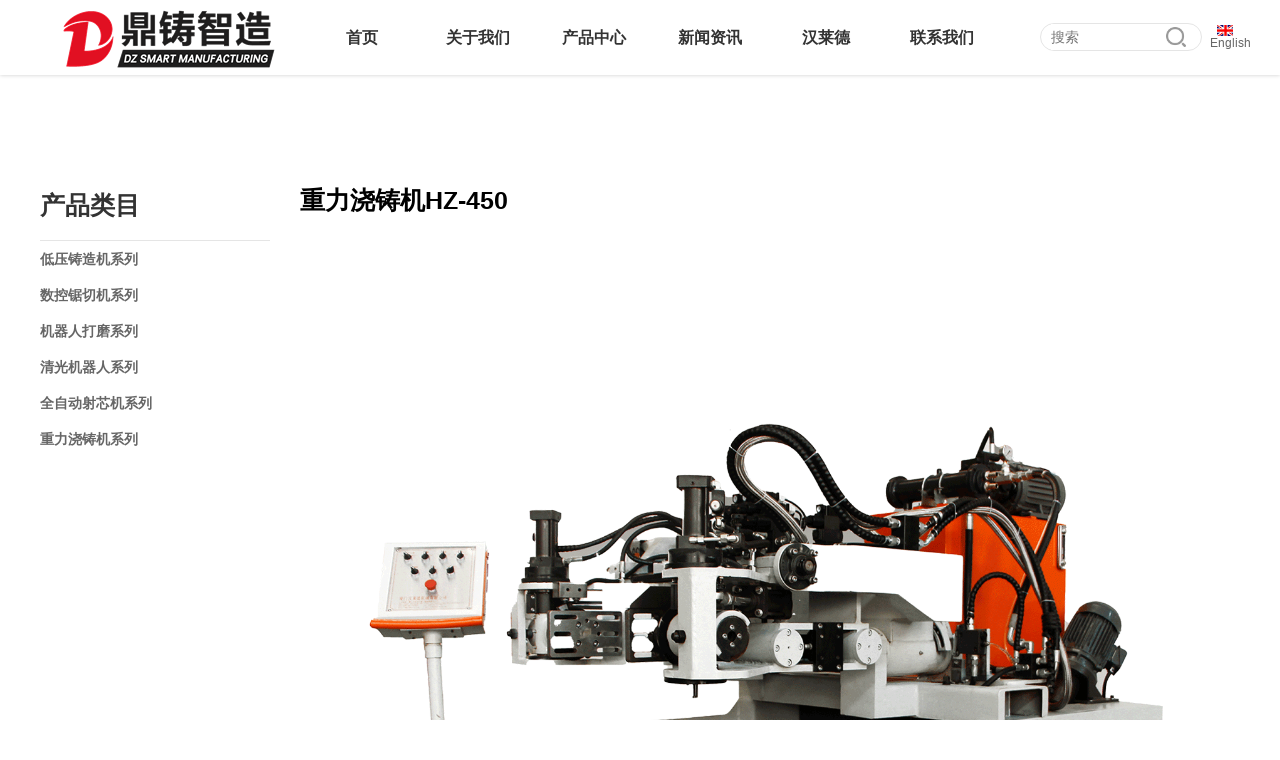

--- FILE ---
content_type: text/html; charset=utf-8
request_url: http://idzxm.com/productshow.aspx?id=70
body_size: 43118
content:





<!DOCTYPE html>

<html xmlns="http://www.w3.org/1999/xhtml">
<head><meta http-equiv="Content-Type" content="text/html; charset=utf-8" /><meta name="keywords" /><meta name="Description" /><meta name="keywords" /><meta name="Description" /><meta name="viewport" content="width=device-width, initial-scale=1.0, minimum-scale=1.0, maximum-scale=1.0, user-scalable=no" /><meta name="apple-touch-fullscreen" content="yes" /><meta name="apple-mobile-web-app-capable" content="no" /><title>
	
</title><link rel="stylesheet" href="/Styles/styles.css" type="text/css" /><link rel="stylesheet" href="/Styles/public.css" type="text/css" /><link href="/Styles/productlist.css" rel="stylesheet" type="text/css" /><link href="/Styles/productMedia.css" rel="stylesheet" type="text/css" /><link href="/font/iconfont.css" rel="stylesheet" type="text/css" />
    <script type="text/javascript" src="/Scripts/jquery-1.7.1.min.js"></script>
    <script src="/Scripts/public.js"></script>
    <link href="/Account/Plug-ins/slimbox/slimbox.css" type="text/css" rel="stylesheet" />
    <script src="/Account/Plug-ins/slimbox/slimbox.js" type="text/javascript"></script>
    <script>
        $(function () {
            $(".productlistLeft dl dt").click(function () {
                $(".productlistLeft dl dd").slideToggle();
            });

            $(".tmptst").pin({
                containerSelector: ".productlist"
            })

        });



        $(window).scroll(function () {
            var _width = $(window).width();


            if (_width >= 1200) {

                if ($(document).scrollTop() >= 75) {
                    $(".productlistLeft").css("position", "fixed").css("top", 75).css("z-index", -1);
                }
                else {
                    $(".productlistLeft").css("position", "relative").css("top", "0").css("z-index", 10);
                }

            }
            else {
                _height = 40;
                if ($(document).scrollTop() >= _height) {
                    $(".productlistLeft").css("position", "fixed").css("top", _height).css("z-index", 999);
                }
                else {
                    $(".productlistLeft").css("position", "relative").css("top", "0").css("z-index", 10);
                }
            }
        });
    </script>
<script type="text/javascript">window.onbeforeunload = onbeforeunload_handler;function onbeforeunload_handler() {$.post("/Ajax/UpdateBrowerData.ashx", { pbid: 1058057 }, function (data) { });}</script></head>
<body>
    <form method="post" action="./productshow.aspx?id=70" id="form1">
<div class="aspNetHidden">
<input type="hidden" name="__VIEWSTATE" id="__VIEWSTATE" value="/[base64]/[base64]/nlLE8L3NwYW4+PHNwYW4gc3R5bGU9ImZvbnQtc2l6ZToxNnB4OyI+UExDPC9zcGFuPjxzcGFuIHN0eWxlPSJmb250LXNpemU6MTZweDsiPuaOp+WItu+8jOaVsOaNrueUseinpuaRuOWxj+iuvuWumu+8jOWFqOmDqOa2suWOi+WFg+S7tui/[base64]/liqDoo4Xpobboiq/[base64]/liIfmnLrns7vliJdkAgIPZBYCZg8VAgIyOBXmnLrlmajkurrmiZPno6jns7vliJdkAgMPZBYCZg8VAgIyORXmuIXlhYnmnLrlmajkurrns7vliJdkAgMPFgIeB1Zpc2libGVnFgICAQ8WAh8CAgIWBGYPZBYCZg8VAgIzMBjlhajoh6rliqjlsIToiq/[base64]/keWGtWQCAQ9kFgJmDxUCATIM6KGM5Lia6LWE6K6vZGSz1TlU1T9nPrOq9UzGc+m2YmN2KDZjsba5NEa5GVA1cg==" />
</div>

<div class="aspNetHidden">

	<input type="hidden" name="__VIEWSTATEGENERATOR" id="__VIEWSTATEGENERATOR" value="B2C60753" />
	<input type="hidden" name="__EVENTVALIDATION" id="__EVENTVALIDATION" value="/wEdAAb05by1I+BHO1nbhNUUSfAiWFDwPT9/WO0HB5hGW+/FfYRJFRyLH+qRvtPOSFxFuv1gyyjRj0umqxc2vv0tiSB0jhO3JG8WM2jKwnzxnXHGKVfhDLtlYw+smMlZJ3xevY9iK1tdxHMuVGIEAk/PMpm/XG8oOGmT7EoFvEvqUyVR5A==" />
</div>
        
<!--头部logo和菜单-->

<div class="header">
    <div class="container">
        <div class="logo">
            <a href="index.aspx">
                <img src="/upload-file/images/banner/logo14.png" id="header_imglogo" /></a>
        </div>
        <div class="languese">
            <img src="images/english.jpg" />
            <a href="/en/index.aspx">English</a>
        </div>
        <div class="search">
            <input name="header$txtKey" type="text" id="header_txtKey" class="TsearchTxt" placeholder="搜索" />
            <input type="submit" name="header$btSearch" value="" id="header_btSearch" class="TsearchBtn" />
        </div>
        <div class="menu">
            <ul>
                <li id="index"><a href="/index.aspx">首页</a></li>
                <li id="about">
                    <dl class="menuBox">
                        <dt><a href="/introduction.aspx">关于我们</a></dt>
                        <dd><a href="/introduction.aspx">公司简介</a>
                            <a href="/aptitude.aspx">企业资质</a>
                        </dd>
                    </dl>
                </li>
                <li id="product">
                    <dl class="menuBox">
                        <dt><a href="/products.aspx">产品中心</a></dt>
                        <dd>
                            
                                    <a href='/product.aspx?cid=14'>低压铸造机系列</a>
                                
                                    <a href='/product.aspx?cid=27'>数控锯切机系列</a>
                                
                                    <a href='/product.aspx?cid=28'>机器人打磨系列</a>
                                
                                    <a href='/product.aspx?cid=29'>清光机器人系列</a>
                                
                                    <a href='/product.aspx?cid=30'>全自动射芯机系列</a>
                                
                                    <a href='/product.aspx?cid=31'>重力浇铸机系列</a>
                                
                        </dd>
                    </dl>
                </li>
                <li id="news">
                    <dl class="menuBox">
                        <dt><a href="/newslist.aspx">新闻资讯</a></dt>
                        <dd>
                            
                                    <a href='/newslist.aspx?cid=1'>公司近况</a>
                                
                                    <a href='/newslist.aspx?cid=2'>行业资讯</a>
                                
                        </dd>
                    </dl>
                </li>
                <li><a href="http://hld.idzxm.com/" target="_blank">汉莱德</a></li>
                <li id="contact">
                    <dl class="menuBox">
                        <dt><a href="/contact.aspx">联系我们</a></dt>
                        <dd>
                            <a href="/contact.aspx">联系我们</a>
                            <a href="/map.aspx">地理位置</a>
                        </dd>
                    </dl>
                </li>
            </ul>
        </div>
        <div class="hideMenu"></div>
    </div>
</div>

        <input type="hidden" name="hidKeyWord" id="hidKeyWord" />
        <input type="hidden" name="hidWebTitle" id="hidWebTitle" />
        <input type="hidden" name="hidSiteDesc" id="hidSiteDesc" />
        <div class="productlist">

            <div class="container">

                <div class="productlistLeft">

                    <dl class="cart">
                        <dt>产品类目<span></span></dt>
                        
                                <dd><a href='/product.aspx?cid=14'>低压铸造机系列</a></dd>
                            
                                <dd><a href='/product.aspx?cid=27'>数控锯切机系列</a></dd>
                            
                                <dd><a href='/product.aspx?cid=28'>机器人打磨系列</a></dd>
                            
                                <dd><a href='/product.aspx?cid=29'>清光机器人系列</a></dd>
                            
                                <dd><a href='/product.aspx?cid=30'>全自动射芯机系列</a></dd>
                            
                                <dd><a href='/product.aspx?cid=31'>重力浇铸机系列</a></dd>
                            
                    </dl>

                </div>
                <div class="productlistRight">
                    
                    <div class="show">
                        <div class="showright">
                            <h3 class="show_title">
                                重力浇铸机HZ-450
                            </h3>
                            <p class="show_attr" style="display: none;">SKU:</p>
                            <br />

                            <div class="showleft">
                                <a href="http://www.idzxm.com//upload-file/images/product/480_480/重力浇铸机HZ-450(1).png" id="linkimg" rel="lightbox[portfolio]">
                                    <img src="http://www.idzxm.com//upload-file/images/product/重力浇铸机HZ-450(1).png" id="imgproduct" />
                                </a>
                            </div>
                   
                            <h3 class="show_des_title">产品详情</h3>
                            <p class="summary_show">
                                <p>
	<br />
</p>
<p>
	<br />
</p>
<p class="MsoNormal">
	<span style="font-size:18px;"><strong>特点</strong></span><span style="font-size:18px;"><strong>/CHARACTERISTIC</strong></span> 
</p>
<p class="MsoNormal">
	<span><br />
</span> 
</p>
<p class="MsoNormal">
	<span><br />
</span> 
</p>
<p class="MsoNormal">
	<span></span> 
</p>
<p class="MsoNormal">
	<span style="font-size:16px;">1)&nbsp; &nbsp;</span><span style="font-size:16px;">电路由</span><span style="font-size:16px;">PLC</span><span style="font-size:16px;">控制，数据由触摸屏设定，全部液压元件进口。</span><span></span> 
</p>
<p class="MsoNormal">
	<span style="font-size:16px;">2)&nbsp; &nbsp;</span><span style="font-size:16px;">适用于黄铜及铁合金的重力压铸。</span><span></span> 
</p>
<p class="MsoNormal">
	<span style="font-size:16px;">3)&nbsp; &nbsp;</span><span style="font-size:16px;">可采用直接正面浇铸、侧面浇铸、二次铸造、混合浇铸。</span><span></span> 
</p>
<p class="MsoNormal">
	<span style="font-size:16px;">4)&nbsp; &nbsp;</span><span style="font-size:16px;">可以单独调整模具的冷却时间。</span><span></span> 
</p>
<p class="MsoNormal">
	<span style="font-size:16px;">5)&nbsp; &nbsp;</span><span style="font-size:16px;">有利于模具的分解、组合和清洗。</span><span></span> 
</p>
<p class="MsoNormal">
	<span style="font-size:16px;">6)&nbsp; &nbsp;</span><span style="font-size:16px;">具有手动循环和自动循环两种功能，计数器可设置，记录每班输出。</span><span></span> 
</p>
<p class="MsoNormal">
	<span style="font-size:16px;">7)&nbsp; &nbsp;</span><span style="font-size:16px;">有模具调整空间，方便不同模具的使用，降低对模具尺寸的要求。</span><span></span> 
</p>
<p class="MsoNormal">
	<span style="font-size:16px;">8)&nbsp; &nbsp;</span><span style="font-size:16px;">机器可以存储压铸操作程序，并设置相应的密码。</span><span></span> 
</p>
<p class="MsoNormal">
	<br />
</p>
<p class="MsoNormal">
	<br />
</p>
<p class="MsoNormal">
	<span></span> 
</p>
<p class="MsoNormal">
	<span style="font-size:16px;">1)&nbsp; &nbsp;The circuit is controlled by PLC, the
data is set by touch screen and all hydraulic components are imported.</span> 
</p>
<p class="MsoNormal">
	<span style="font-size:16px;">2)&nbsp; &nbsp;It is suitable for gravity die casting of brass and ferrous alloy.</span> 
</p>
<p class="MsoNormal">
	<span style="font-size:16px;">3)&nbsp; &nbsp;It can be frontal casting, side casting, twice casting and mixed
casting.</span> 
</p>
<p class="MsoNormal">
	<span style="font-size:16px;">4)&nbsp; &nbsp;It is possible to individually adjust the cooling time of the die.</span> 
</p>
<p class="MsoNormal">
	<span style="font-size:16px;">5)&nbsp; &nbsp;It facilitates the decomposition, combination and cleaning of dies.</span> 
</p>
<p class="MsoNormal">
	<span style="font-size:16px;">6)&nbsp; &nbsp;It has two functions of manual and automatic circulation, the counter
can be preset, to record the output of each shift.</span> 
</p>
<p class="MsoNormal">
	<span style="font-size:16px;">7)&nbsp; &nbsp;There is a die adjustment space to
facilitate the application of different dies, and reduce the requirements for
the die size.</span> 
</p>
<p class="MsoNormal">
	<span style="font-size:16px;">8)&nbsp; &nbsp;The machine can store the die casting operation programs and set the
password accordingly.</span> 
</p>
<p class="MsoNormal">
	<span><br />
</span> 
</p>
<p class="MsoNormal">
	<span><br />
</span> 
</p>
<p class="MsoNormal">
	<span><br />
</span> 
</p>
<p class="MsoNormal">
	<span></span> 
</p>
<p class="MsoNormal">
	<span></span> 
</p>
<p class="MsoNormal">
	<span></span> 
</p>
<p class="MsoNormal">
	<span></span> 
</p>
<p class="MsoNormal">
	<span></span> 
</p>
<p class="MsoNormal">
	<span></span> 
</p>
<p class="MsoNormal">
	<span></span> 
</p>
<p class="MsoNormal">
	<span></span> 
</p>
<p class="MsoNormal">
	<span></span> 
</p>
<p class="MsoNormal">
	<span></span> 
</p>
<p class="MsoNormal">
	<span></span> 
</p>
<p class="MsoNormal">
	<span></span> 
</p>
<p class="MsoNormal">
	<span></span> 
</p>
<p class="MsoNormal">
	<span></span> 
</p>
<p class="MsoNormal">
	<span></span> 
</p>
<p class="MsoNormal">
	<span></span> 
</p>
<p class="MsoNormal">
	<span></span> 
</p>
<p class="MsoNormal">
	<span style="font-size:18px;"><strong>技术参数</strong></span><span></span> 
</p>
<p class="MsoNormal">
	<span style="font-size:18px;"><strong>TECHNICAL PARAMETERS</strong></span> 
</p>
<p class="MsoNormal">
	<span><br />
</span> 
</p>
<p class="MsoNormal">
	<span><br />
</span> 
</p>
<table class="MsoNormalTable ke-zeroborder" border="0" cellspacing="0" cellpadding="0" width="606" style="width:454.45pt;border-collapse:collapse;">
	<tbody>
		<tr>
			<td width="606" colspan="3" style="border:solid windowtext 1.0pt;">
				<p class="MsoNormal">
					<span></span> 
				</p>
			</td>
		</tr>
		<tr>
			<td width="32" style="border:solid windowtext 1.0pt;">
				<p class="MsoNormal">
					<span style="font-size:16px;">1</span> 
				</p>
			</td>
			<td width="274" style="border:solid windowtext 1.0pt;">
				<p class="MsoNormal">
					<span style="font-size:16px;">MAX MOULD SIZE </span><span style="font-size:16px;">模具最大尺寸</span><span></span> 
				</p>
			</td>
			<td width="300" style="border:solid windowtext 1.0pt;">
				<p class="MsoNormal">
					<span style="font-size:16px;">450mm</span> 
				</p>
			</td>
		</tr>
		<tr>
			<td width="32" style="border:solid windowtext 1.0pt;">
				<p class="MsoNormal">
					<span style="font-size:16px;">2</span> 
				</p>
			</td>
			<td width="274" style="border:solid windowtext 1.0pt;">
				<p class="MsoNormal">
					<span style="font-size:16px;">Max Mould Weight</span><span style="font-size:16px;">模具最大重量</span><span></span> 
				</p>
			</td>
			<td width="300" style="border:solid windowtext 1.0pt;">
				<p class="MsoNormal">
					<span style="font-size:16px;">130KG</span> 
				</p>
			</td>
		</tr>
		<tr>
			<td width="32" style="border:solid windowtext 1.0pt;">
				<p class="MsoNormal">
					<span style="font-size:16px;">3</span> 
				</p>
			</td>
			<td width="274" style="border:solid windowtext 1.0pt;">
				<p class="MsoNormal">
					<span style="font-size:16px;">Longest Merger Distance</span><span style="font-size:16px;">最大合并距离</span><span></span> 
				</p>
			</td>
			<td width="300" style="border:solid windowtext 1.0pt;">
				<p class="MsoNormal">
					<span style="font-size:16px;">≤250mm</span> 
				</p>
			</td>
		</tr>
		<tr>
			<td width="32" style="border:solid windowtext 1.0pt;">
				<p class="MsoNormal">
					<span style="font-size:16px;">4</span> 
				</p>
			</td>
			<td width="274" style="border:solid windowtext 1.0pt;">
				<p class="MsoNormal">
					<span style="font-size:16px;">Hydraulic Pressure</span><span style="font-size:16px;">油压压力</span><span></span> 
				</p>
			</td>
			<td width="300" style="border:solid windowtext 1.0pt;">
				<p class="MsoNormal">
					<span style="font-size:16px;">40-60KPa</span> 
				</p>
			</td>
		</tr>
		<tr>
			<td width="32" style="border:solid windowtext 1.0pt;">
				<p class="MsoNormal">
					<span style="font-size:16px;">5</span> 
				</p>
			</td>
			<td width="274" style="border:solid windowtext 1.0pt;">
				<p class="MsoNormal">
					<span style="color:#4472C4;font-size:16px;">Side </span><span style="font-size:16px;">Casting Angie</span><span style="font-size:16px;">测浇角度</span><span></span> 
				</p>
			</td>
			<td width="300" style="border:solid windowtext 1.0pt;">
				<p class="MsoNormal">
					<span style="font-size:16px;">0º-90º</span> 
				</p>
			</td>
		</tr>
		<tr>
			<td width="32" style="border:solid windowtext 1.0pt;">
				<p class="MsoNormal">
					<span style="font-size:16px;">6</span> 
				</p>
			</td>
			<td width="274" style="border:solid windowtext 1.0pt;">
				<p class="MsoNormal">
					<span style="font-size:16px;">Frontal Casting Angle</span><span style="font-size:16px;">正浇角度</span><span></span> 
				</p>
			</td>
			<td width="300" style="border:solid windowtext 1.0pt;">
				<p class="MsoNormal">
					<span style="font-size:16px;">0º-110º</span> 
				</p>
			</td>
		</tr>
		<tr>
			<td width="32" style="border:solid windowtext 1.0pt;">
				<p class="MsoNormal">
					<span style="font-size:16px;">7</span> 
				</p>
			</td>
			<td width="274" style="border:solid windowtext 1.0pt;">
				<p class="MsoNormal">
					<span style="font-size:16px;">Hydraulic Oil </span><span style="font-size:16px;">液压油</span><span></span> 
				</p>
			</td>
			<td width="300" style="border:solid windowtext 1.0pt;">
				<p class="MsoNormal">
					<span style="font-size:16px;">163L</span> 
				</p>
			</td>
		</tr>
		<tr>
			<td width="32" style="border:solid windowtext 1.0pt;">
				<p class="MsoNormal">
					<span style="font-size:16px;">8</span> 
				</p>
			</td>
			<td width="274" style="border:solid windowtext 1.0pt;">
				<p class="MsoNormal">
					<span style="font-size:16px;">Total Power </span><span style="font-size:16px;">总功率</span><span></span> 
				</p>
			</td>
			<td width="300" style="border:solid windowtext 1.0pt;">
				<p class="MsoNormal">
					<span style="font-size:16px;">5.5KW</span> 
				</p>
			</td>
		</tr>
		<tr>
			<td width="32" style="border:solid windowtext 1.0pt;">
				<p class="MsoNormal">
					<span style="font-size:16px;">9</span> 
				</p>
			</td>
			<td width="274" valign="bottom" style="border:solid windowtext 1.0pt;">
				<p class="MsoNormal">
					<span style="font-size:16px;">Installing Top Core Device </span><span style="font-size:16px;">可加装顶芯装置</span><span></span> 
				</p>
			</td>
			<td width="300" style="border:solid windowtext 1.0pt;">
				<p class="MsoNormal">
					<span style="font-size:16px;">20mm travel</span> 
				</p>
			</td>
		</tr>
		<tr>
			<td width="32" style="border:solid windowtext 1.0pt;">
				<p class="MsoNormal">
					<span style="font-size:16px;">10</span> 
				</p>
			</td>
			<td width="274" style="border:solid windowtext 1.0pt;">
				<p class="MsoNormal">
					<span style="font-size:16px;">Net Weight </span><span style="font-size:16px;">净重</span><span></span> 
				</p>
			</td>
			<td width="300" style="border:solid windowtext 1.0pt;">
				<p class="MsoNormal">
					<span style="font-size:16px;">1750KG</span> 
				</p>
			</td>
		</tr>
		<tr>
			<td width="32" style="border:solid windowtext 1.0pt;">
				<p class="MsoNormal">
					<span style="font-size:16px;">11</span> 
				</p>
			</td>
			<td width="274" style="border:solid windowtext 1.0pt;">
				<p class="MsoNormal">
					<span><span style="font-size:16px;">Machine Dimension</span><span style="font-size:16px;">&nbsp;&nbsp;&nbsp;&nbsp;&nbsp;&nbsp;&nbsp; </span></span><span style="font-size:16px;">机器外形尺寸</span><span></span> 
				</p>
			</td>
			<td width="300" style="border:solid windowtext 1.0pt;">
				<p class="MsoNormal">
					<span style="font-size:16px;">2250*2160*1560mm</span> 
				</p>
			</td>
		</tr>
	</tbody>
</table>
<p class="MsoNormal">
	<span></span> 
</p>
<p class="MsoNormal">
	<span></span> 
</p>
<p class="MsoNormal">
	<span></span> 
</p>
<p class="MsoNormal">
	<span></span> 
</p>
<p>
	<br />
</p>
<br />
                            </p>
                        </div>
                    </div>
                    <div class="show">
                        <ul>
                            

                        </ul>
                    </div>
                </div>
            </div>
        </div>

        <!--底部菜单-->
        
<!--底部菜单-->
<div class="footer">
    <div class="container">
        <dl>
            <dt><a href="/introduction.aspx">关于我们</a></dt>
            <dd><a href="/introduction.aspx">公司简介</a></dd>
            <dd><a href="/aptitude.aspx">企业资质</a></dd>
            <dd><a href="http://hld.idzxm.com/" target="_blank">汉莱德</a></dd>
        </dl>
        <dl>
            <dt><a href="/products.aspx">产品中心</a></dt>
            
                    <dd><a href='/product.aspx?cid=14'>低压铸造机系列</a></dd>
                
                    <dd><a href='/product.aspx?cid=27'>数控锯切机系列</a></dd>
                
                    <dd><a href='/product.aspx?cid=28'>机器人打磨系列</a></dd>
                
                    <dd><a href='/product.aspx?cid=29'>清光机器人系列</a></dd>
                
        </dl>
        <div id="footer_repDiv">
            <dl>
                <dt><a href="/products.aspx">产品中心</a></dt>
                
                        <dd><a href='/product.aspx?cid=30'>全自动射芯机系列</a></dd>
                    
                        <dd><a href='/product.aspx?cid=31'>重力浇铸机系列</a></dd>
                    
            </dl>
        </div>
        
        <dl class="hideDl">
            <dt><a href="/newslist.aspx">新闻资讯</a></dt>
            
                    <dd><a href='/newslist.aspx?cid=1'>公司近况</a></dd>
                
                    <dd><a href='/newslist.aspx?cid=2'>行业资讯</a></dd>
                
            <dd><a href="http://hld.idzxm.com/" target="_blank">汉莱德</a></dd>
        </dl>
        <dl class="hideDl">
            <dt><a href="/txtlist.aspx">帮助中心</a></dt>
            
                    <dd><a href='/txtlist.aspx?cid=1'>FAQ</a></dd>
                
                    <dd><a href='/txtlist.aspx?cid=2'>操作手册</a></dd>
                
            <dd><a href="/contact.aspx">联系我们</a></dd>
        </dl>  
    </div>
	<div class="bah">版权所有2019-2020 idzxm.com all Rights Reserved.  <a href="https://beian.miit.gov.cn/" target="_blank">闽ICP备16012534号-2</a></div>
	
</div>

        <!--隐藏菜单设置-->
        
<!--隐藏菜单设置-->
<div class="allBox"></div>
<div class="hideMenuBox">
    <h3>导航菜单</h3>
    <ul>
        <li>
            <a href="/index.aspx" class="title">首页</a>
        </li>
        <li>
            <dl>
                <dt>
                    <img src="images/one.png">产品中心</dt>
                <dd>
                    
                            <a href='/product.aspx?cid=14'>低压铸造机系列</a>
                        
                            <a href='/product.aspx?cid=27'>数控锯切机系列</a>
                        
                            <a href='/product.aspx?cid=28'>机器人打磨系列</a>
                        
                            <a href='/product.aspx?cid=29'>清光机器人系列</a>
                        
                            <a href='/product.aspx?cid=30'>全自动射芯机系列</a>
                        
                            <a href='/product.aspx?cid=31'>重力浇铸机系列</a>
                        
                </dd>
            </dl>
        </li>
        <li>
            <dl>
                <dt>
                    <img src="images/one.png">新闻资讯</dt>
                <dd>
                    
                            <a href='/newslist.aspx?cid=1'>公司近况</a>
                        
                            <a href='/newslist.aspx?cid=2'>行业资讯</a>
                        
                </dd>
            </dl>
        </li>
        <li>
            <dl>
                <dt>
                    <img src="images/one.png">关于我们</dt>
                <dd>
                    <a href="/introduction.aspx">公司简介</a>
                    <a href="/aptitude.aspx">企业资质</a>
                </dd>
            </dl>
        </li>
        <li><a href="contact.aspx" class="title">联系我们</a></li>
        <li><a href="map.aspx" class="title">地理位置</a></li>
        <li><a href="/En/index.aspx" class="title">English</a></li>

    </ul>
</div>

    </form>
</body>
</html>


--- FILE ---
content_type: text/css
request_url: http://idzxm.com/Styles/styles.css
body_size: 1531
content:

@charset "utf-8";
/*样式初始化*/

body, div, dl, dt, dd, ul, ol, li, h1, h2, h3, h4, h5, h6, pre, code, form, fieldset, legend, input, textarea, i,p, blockquote, th, td, hr, button, article, aside, details, figcaption, figure, footer, header, hgroup, menu, nav, section {
    margin: 0;
    padding: 0;

    font:14px "微软雅黑","Arial Narrow",HELVETICA;   -webkit-text-size-adjust: none
}
h1,h2, h3, h4, h5, h6 {
    font-weight:normal;
    font-size:14px;
}
html {
width:100%;}
body {
    font: 14px "微软雅黑","Arial Narrow",HELVETICA;
    background:#fff;
    width:100%;
}

a ,dt,span,p{
    color:#666;

    text-decoration: none;
    -webkit-tap-highlight-color: transparent;
  -webkit-touch-callout: none;
  -webkit-user-select: none;
-webkit-tap-highlight-color:rgba(255,255,255,0);

}

p {
  -webkit-text-size-adjust:100%
}
a,img,button,input,textarea,li,span{-webkit-tap-highlight-color:rgba(255,255,255,0);}
input,select,textarea { -webkit-appearance:none;border-radius:0;
}

    a:hover {
      color:#000;
    }

em {
    font-style: normal;
}

li {
    list-style: none;
}

img {
    border: 0;
    display:block;
    width:100%;
}

table {
    border-collapse: collapse;
    border-spacing: 0;
}

*:focus {
    outline: none;
}
.container{width: 1200px;margin: 0 auto;}

.bah{
	width: 100%;

    margin: 0 auto;
    color: #ffffff;    
    text-align: center;

    clear: both;
}

.bah a{
	color: #ffffff;   
}





--- FILE ---
content_type: text/css
request_url: http://idzxm.com/Styles/public.css
body_size: 13860
content:



/*头部logo和菜单*/
.header {
    height: 75px;
    position: relative;
    width: 100%;
    background: #fff;
    z-index: 99;
    box-shadow: 0 0 4px #ccc;
}

    .header .logo {
        width: 255px;
        float: left;
    }

    .header .menu {
        float: right;
        padding-right: 20px;
    }

    .header .search {
        float: right;
        width: 160px;
        height: 26px;
        margin: 23px 0;
        border: 1px solid #e5e5e5;
        position: relative;
        border-radius: 26px;
        margin-left: 20px;
    }

        .header .search .TsearchTxt {
            width: 135px;
            border: none;
            position: absolute;
            left: 10px;
            height: 26px;
            color: #666;
        }

        .header .search .TsearchBtn {
            width: 50px;
            height: 26px;
            border: none;
            float: right;
            position: absolute;
            right: 0;
            background: url(../images/search2.png) no-repeat center center;
            background-size: 20px;
        }

    .header .menu li {
        height: 75px;
        float: left;
        width: 116px;
        text-align: center;
        position: relative;
    }

        .header .menu li a {
            display: block;
            height: 75px;
            font-size: 16px;
            margin: 0px 0 0px 0px;
            line-height: 75px;
            color: #333;
            font-weight: bold;
        }

            .header .menu li a.activeMenu {
            }

.menuBox {
    width: 116px;
    /*background: #FFF;*/
    position: absolute;
}

    .menuBox dt {
        height: 60px;
    }

    .menuBox:hover dd {
        display: block;
    }

    .menuBox:hover dt {
        border-bottom: 1px solid #ddd;
    }

    .menuBox dd {
        background: #fff;
        font-size: 12px;
        display: none;
        box-shadow: 0 0 3px #ccc;
    }

.header .menu li .menuBox dd a {
    display: block;
    font-size: 12px;
    color: #333;
    height: 35px;
    line-height: 35px;
    font-weight: normal;
    margin: 0;
    border-bottom: none;
}

    .header .menu li .menuBox dd a:hover {
        background: #f2f2f2;
    }
/*底部菜单*/
.footer {
    box-shadow: 1px -1px 3px #e5e5e5;
    height: auto;
    border-bottom: 5px solid #000;
    overflow: hidden;
    padding-bottom: 30px;
    clear: both;
    background: #000000;
    z-index: 999;
}

    .footer dl {
        float: left;
        width: 200px;
    }

        .footer dl dt {
            font-size: 14px;
            color: #fff;
            height: 40px;
            line-height: 40px;
            padding-top: 30px;
        }

            .footer dl dt a {
                font-weight: 300;
                color: #fff;
                font-size: 16px;
                font-weight: bold;
                font-family: arial;
            }

        .footer dl dd {
            font-size: 12px;
            height: 20px;
            line-height: 20px;
        }

            .footer dl dd a {
                color: #fff;
            }

                .footer dl dd a.iconfont {
                    padding-right: 10px;
                    color: #ccc;
                    display: block;
                    float: left;
                }

                    .footer dl dd a.iconfont:hover {
                        color: #fff;
                    }

                .footer dl dd a.icon2 {
                    padding-top: 2px;
                }

        .footer dl dt.telphone {
            text-indent: 20px;
            font-size: 16px;
            font-weight: bold;
            color: #fff;
        }

        .footer dl dd.time {
            color: #000;
            padding-bottom: 10px;
        }

        .footer dl dd img {
            width: 30px;
            float: left;
        }

/*顶部右侧菜单*/
.hideMenu {
    display: none;
    width: 20px;
    height: 20px;
    background: red;
    padding: 10px 0;
    position: absolute;
    top: 50%;
    margin-top: -10px;
    right: 20px;
    background: url(../images/hideMenu.png) no-repeat;
    background-size: 20px 20px;
}

.allBox {
    position: fixed;
    display: none;
    top: 0;
    left: 0;
    width: 100%;
    height: 100%;
    z-index: 998;
}

.hideMenuBox {
    width: 70%;
    position: fixed;
    left: 100%;
    background: rgba(0,0,0,0.6);
    height: 100%;
    top: 0;
    z-index: 999;
}

    .hideMenuBox h3 {
        font-size: 16px;
        color: #FFFFFF;
        text-indent: 10px;
        height: 40px;
        line-height: 40px;
    }

    .hideMenuBox ul {
        height: 90%;
        padding-bottom: 30px;
        overflow-y: scroll;
    }

        .hideMenuBox ul li a {
            color: #fff;
            font-size: 14px;
        }

        .hideMenuBox ul li {
            font-size: 14px;
        }

        .hideMenuBox ul li {
            line-height: 40px;
            text-indent: 10px;
            font-size: 14px;
        }

            .hideMenuBox ul li span {
                display: inline-block;
                width: 5px;
                height: 5px;
                border-radius: 50%;
                background: #fff;
                float: left;
                margin: 13px 0 0 20px;
            }

            .hideMenuBox ul li img {
                width: 10px;
                display: block;
                float: left;
                padding: 15px 0px 0 10px;
            }

            .hideMenuBox ul li dt {
                color: #fff;
                height: 40px;
                line-height: 40px;
            }


            .hideMenuBox ul li dd {
                color: #fff;
                line-height: 30px;
                display: none;
            }

                .hideMenuBox ul li dd a {
                    display: block;
                    height: 30px;
                    line-height: 30px;
                }
/*客服*/
.side {
    position: fixed;
    width: 45px;
    height: 230px;
    right: 5px;
    top: 50%;
    margin-top: -115px;
    z-index: 100;
}

    .side ul li {
        width: 45px;
        height: 45px;
        float: left;
        position: relative;
        border-bottom: 1px solid #444;
    }

        .side ul li .sidebox {
            position: absolute;
            width: 45px;
            height: 45px;
            line-height: 45px;
            top: 0;
            right: 0;
            transition: all 0.3s;
            background: #000;
            opacity: 0.8;
            filter: Alpha(opacity=80);
            color: #fff;
            overflow: hidden;
        }

        .side ul li .sidetop {
            width: 45px;
            height: 45px;
            line-height: 45px;
            display: inline-block;
            background: #ae1c1c;
            opacity: 1;
            filter: Alpha(opacity=80);
            transition: all 0.3s;
        }

            .side ul li .sidetop:hover {
                background: #ae1c1c;
                opacity: 1;
                filter: Alpha(opacity=100);
            }

        .side ul li img {
            float: left;
            width: 45px;
            height: 45px;
            display: inline-block;
        }

.header .languese {
    float: right;
    width: 30px;
    font-size: 12px;
    padding-left: 8px;
    display: none;
}

    .header .languese img {
        width: 16px;
        margin: 25px auto 0;
    }

/*媒体查询，参考部分Bootstrap 框架*/
/*当页面大于1200px 时，大屏幕，主要是PC 端*/
@media (min-width: 1200px) {
    .header .languese {
        display: block;
    }
}
/*在992 和1199 像素之间的屏幕里，中等屏幕，分辨率低的PC*/
@media (min-width: 992px) and (max-width: 1199px) {
    .header .menu {
        display: none;
    }

    .header {
        height: 40px;
        position: fixed;
    }

        .header .logo {
            width: 135px;
        }

        .header .search {
            position: absolute;
            display: none;
            left: 0;
            background: rgba(255,255,255,0.5);
            top: 0px;
            width: 96%;
            margin: 0px auto;
        }

    .side {
        display: none;
    }

    .hideMenu {
        display: block;
    }

    .hideDl {
        display: none;
    }

    .footer dl {
        width: 22%;
        text-indent: 10px;
    }

        .footer dl dd {
            overflow: hidden;
            text-overflow: ellipsis;
            white-space: nowrap;
            display: block;
        }

        .footer dl.contact {
            width: 34%;
            text-align: center;
        }

            .footer dl.contact dd {
                width: 100%;
                margin: 0 auto;
            }

                .footer dl.contact dd.time {
                    color: #fff;
                }

        .footer dl dt {
            padding-top: 15px;
        }

            .footer dl dt.telphone {
                padding-top: 15px;
                text-indent: 0px;
            }
}
/*在768 和991 像素之间的屏幕里，小屏幕，主要是PAD*/
@media (min-width: 768px) and (max-width: 991px) {
    .header .menu {
        display: none;
    }

    .header {
        height: 40px;
        position: fixed;
    }

        .header .logo {
            width: 135px;
        }

        .header .search {
            position: absolute;
            display: none;
            left: 0;
            background: rgba(255,255,255,0.5);
            top: 0px;
            width: 96%;
            margin: 0px auto;
        }

    .side {
        display: none;
    }

    .hideMenu {
        display: block;
    }

    .hideDl {
        display: none;
    }

    .footer dl {
        width: 22%;
        text-indent: 10px;
    }

        .footer dl dd {
            overflow: hidden;
            text-overflow: ellipsis;
            white-space: nowrap;
            display: block;
        }

        .footer dl.contact {
            width: 34%;
            text-align: center;
        }

            .footer dl.contact dd {
                width: 100%;
                margin: 0 auto;
            }

                .footer dl.contact dd.time {
                    color: #fff;
                }

        .footer dl dt {
            padding-top: 15px;
        }

            .footer dl dt.telphone {
                padding-top: 15px;
                text-indent: 0px;
            }
}


/*在480 和767 像素之间的屏幕里，超小屏幕，主要是手机*/
@media (min-width: 480px) and (max-width: 767px) {
    .header .menu {
        display: none;
    }

    .header {
        height: 40px;
        position: fixed;
    }

        .header .logo {
            width: 135px;
        }

        .header .search {
            position: absolute;
            display: none;
            left: 0;
            background: rgba(255,255,255,0.5);
            top: 0px;
            width: 96%;
            margin: 0px auto;
        }

    .side {
        display: none;
    }

    .hideMenu {
        display: block;
    }

    .hideDl {
        display: none;
    }

    .footer dl {
        width: 22%;
        text-indent: 10px;
    }

        .footer dl dd {
            overflow: hidden;
            text-overflow: ellipsis;
            white-space: nowrap;
            display: block;
        }

        .footer dl.contact {
            width: 34%;
            text-align: center;
        }

            .footer dl.contact dd {
                width: 100%;
                margin: 0 auto;
            }

                .footer dl.contact dd.time {
                    color: #fff;
                }

        .footer dl dt {
            padding-top: 15px;
        }

            .footer dl dt.telphone {
                padding-top: 15px;
                text-indent: 0px;
            }
}
/*在小于480 像素的屏幕，微小屏幕，更低分辨率的手机*/
@media (max-width: 479px) {
    .header .menu {
        display: none;
    }

    .header {
        height: 40px;
        position:fixed;
    }

        .header .logo {
            width: 135px;
        }

        .header .search {
            position: absolute;
            display: none;
            left: 0;
            background: rgba(255,255,255,0.5);
            top: 0px;
            width: 96%;
            margin: 0px auto;
        }

    .side {
        display: none;
    }

    .hideMenu {
        display: block;
    }

    .hideDl {
        display: none;
    }

    .footer dl {
        width: 33%;
        text-indent: 10px;
    }

        .footer dl dd {
            overflow: hidden;
            text-overflow: ellipsis;
            white-space: nowrap;
            display: block;
        }

        .footer dl.contact {
            width: 100%;
            text-align: center;
        }

            .footer dl.contact dd {
                width: 100%;
                margin: 0 auto;
            }

                .footer dl.contact dd.time {
                    color: #fff;
                }

        .footer dl dt {
            padding-top: 15px;
        }

            .footer dl dt.telphone {
                padding-top: 15px;
                text-indent: 0px;
            }
}


--- FILE ---
content_type: text/css
request_url: http://idzxm.com/Styles/productlist.css
body_size: 6298
content:
.productlist {
    padding-top: 75px;
    overflow: hidden;
    height: auto;
    z-index: 9;
    min-width: 100px;
    min-height: 100px;
}

.productlist2 {
    padding-top: 75px;
}

.productlist .productlistLeft {
    width: 230px;
    float: left;
    background: #FFF;
    z-index: 2;
}



    .productlist .productlistLeft .categorey {
        padding: 10px 0 20px 0;
    }

        .productlist .productlistLeft .categorey li {
            height: 27px;
            line-height: 27px;
        }


.productlist dl.cart {
    height: auto;
    overflow: hidden;
}

    .productlist dl.cart dd {
        height: 16px;
        line-height: 16px;
        padding: 10px 0;
        color: #666;
        font-weight: bold;
    }

    .productlist dl.cart dt {
        height: 70px;
        line-height: 70px;
        font-size: 25px;
        margin-top: 20px;
        font-weight: bold;
        border-bottom: 1px solid #e5e5e5;
        cursor: pointer;
        color: #333;
        font-weight: bold;
    }

        .productlist dl.cart dt span {
            float: right;
            color: #333333;
            font-size: 20px;
            font-weight: normal;
            display: block;
            padding: 0 10px;
        }



.productlistRight {
    width: 940px;
    float: right;
}

    .productlistRight h2 {
        font-size: 30px;
        height: 50px;
        line-height: 50px;
        text-align: center;
        font-weight: bold;
        margin-top: 30px;
    }

.searchBox {
    height: 35px;
    padding: 20px 0 15px 0px;
    width: 970px;
}



.searchRight {
    height: 35px;
    width: 215px;
    margin: 0px 0;
    border: 1px solid #e5e5e5;
    float: right;
}

    .searchRight select {
        height: 35px;
        width: 215px;
        border: none;
        text-indent: 20px;
        color: #999;
    }

    .searchRight option {
        text-indent: 20px;
    }

.productlistRight ul {
    width: 960px;
    overflow: hidden;
    height: auto;
    padding: 10px 0 10px 0px;
    /*padding: 10px 0 10px 30px;*/
    clear: both;
}

    .productlistRight ul li {
        width: 300px;
        float: left;
        height: auto;
        overflow: hidden;
        margin-right: 20px;
        position: relative;
        margin-bottom: 20px;
    }

        .productlistRight ul li img {
            margin: 0 auto;
        }


        .productlistRight ul li:hover {
            /*	box-shadow :0 0 10px #ccc;*/
            box-shadow: -5px 0 5px #f5f5f5, /*左边阴影*/
            5px 0 5px #f5f5f5, /*右边阴影*/
            0 -5px 5px #f5f5f5, /*顶部阴影*/
            0 0 0 #fff;
            /*底边阴影*/
        }

.mark {
    height: 8px;
    width: 100%;
    position: absolute;
    top: 268px;
    z-index: 999;
    background: #fff;
}

.productlistRight ul li:hover .summary {
    display: block;
    box-shadow: -5px 0 5px #f5f5f5, /*左边阴影*/
    5px 0 5px #f5f5f5, /*右边阴影*/
    0 0px 0px #fff, 0 5px 5px #f5f5f5;
    /*底边阴影*/
    transition: 0.5s;
    -moz-transition: 0.5s;
    -webkit-transition: 0.5s;
}

.shopinfo {
    position: absolute;
    top: 0;
    left: 0;
}

    .shopinfo img {
        width: 200px;
        padding: 20px 50px;
    }

.shopLabel {
    position: absolute;
    left: 10px;
    top: 10px;
    background: #000000;
    padding: 3px 5px;
    color: #fff;
    font-size: 10px;
}

.shopColor {
    margin-left: 6px;
}

    .shopColor dd {
        width: 28px;
        height: 28px;
        float: left;
        margin-right: 6px;
        margin-bottom: 6px;
        border: 1px solid #ccc;
    }

        .shopColor dd img {
            width: 26px;
            height: 26px;
            margin: 1px;
        }

        .shopColor dd.activeColor,
        .shopColor dd:hover {
            border: 1px solid #ff4400;
        }

.shopinfo .summary {
    display: none;
    position: absolute;
    top: 270px;
    left: 0;
    height: auto;
    width: 280px;
    background: #fff;
    z-index: 99;
    padding: 2px 10px 15px;
    text-align: center;
    color: #999;
}

.shopTitle {
    font-weight: bold;
    font-size: 16px;
    text-align: center;
    padding: 5px 0;
}

.shopPrice {
    text-align: center;
    color: #666;
}

.page {
    text-align: center;
    margin: 50px 0;
    clear: both;
}

    .page a {
        display: inline-block;
        height: 25px;
        padding: 0 10px;
        border: 1px solid #000;
        line-height: 25px;
    }

        .page a:hover {
            background: #000;
            color: #fff;
        }


.content {
    width: 100%;
    height: auto;
    overflow: hidden;
    padding-bottom: 50px;
}

    .content img {
        margin-bottom: 20px;
        display: block;
        width: 100%;
    }

    .content p {
        line-height: 25px;
        text-indent: 24px;
        margin-bottom: 20px;
    }


.bannerAd {
    
    
    width: 100%;


    clear: both;
    position: relative;
}

.bannerAdTxt h2 {
    font-size: 30px;
    font-weight: bold;
    color: #fff;
    z-index: 98;
    position: absolute;
    top: 45%;
    text-align: center;
    width: 100%;
}

.bannerAdTxt h3 {
    font-size: 15px;
    color: #fff;
    z-index: 98;
    position: absolute;
    top: 58%;
    text-align: center;
    width: 100%;
}

    .bannerAdTxt h3 em {
        font-family: "宋体";
        font-size: 12px;
        padding: 0 5px;
    }



.show {
    padding-top: 25px;
    height: auto;
    overflow: hidden;
    padding-bottom: 30px;
}

.showleft {
    width: 940px;
    height: auto !important
}

.showright {
    width: 940px;
    height: auto;
    overflow: hidden;
}

.show_title {
    height: 50px;
    line-height: 50px;
    font-size: 25px;
    font-weight: bold;
}

.show_attr {
    color: #999;
    padding: 10px 0;
}

.show_des_title {
    font-size: 20px;
    font-weight: bold;
    margin-top:10px;
    padding-bottom: 20px;
}

.summary_show {
    line-height: 22px;
    font-size: 12px;
}


--- FILE ---
content_type: text/css
request_url: http://idzxm.com/Styles/productMedia.css
body_size: 10997
content:
/*媒体查询，参考部分Bootstrap 框架*/
/*当页面大于1200px 时，大屏幕，主要是PC 端*/
@media (min-width: 1200px) {
}
/*在992 和1199 像素之间的屏幕里，中等屏幕，分辨率低的PC*/
@media (min-width: 992px) and (max-width: 1199px) {
    .container {
        width: 100%;
    }

    .productlist {
        padding-top: 40px;
    }

        .productlist .productlistLeft {
            width: 100%;
        }

        .productlist dl.cart dt {
            margin-top: 0px;
            text-indent: 10px;
            height: 40px;
            line-height: 40px;
            text-align: center;
            font-size: 18px;
            padding-left: 45px;
            border-top: 1px solid #e5e5e5;
        }

        .productlist dl.cart dd {
            height: 16px;
            line-height: 16px;
            padding: 8px 0;
            display: none;
            color: #666;
        }

        .productlist dl.cart dt span {
            padding-right: 30px;
        }

        .productlist dl.cart dd {
            width: 50%;
            float: left;
            text-indent: 10px;
        }

    .productlistRight {
        width: 100%;
        background: #f2f2f2;
        float: none;
        height: auto;
        overflow: hidden;
    }

        .productlistRight h2 {
            font-size: 30px;
            height: 50px;
            line-height: 50px;
            text-align: center;
            font-weight: bold;
            margin-top: 20px;
        }

    .searchBox {
        height: 35px;
        width: 100%;
    }

    .searchRight {
        width: 90%;
        margin: 0 5%;
        padding: 0;
        border: 1px solid #ddd;
    }

        .searchRight select {
            width: 100%;
            float: left;
            height: 35px;
            text-indent: 0px;
            background: #f2f2f2;
        }

    .productlistRight ul {
        padding: 0;
        width: 100%;
    }

        .productlistRight ul li {
            width: 31.33%;
            margin: 0 1% 10PX;
            float: left;
            background: #fff;
            margin-right: 0;
        }

    .mark {
        display: none;
    }

    .shopinfo img {
        width: 100%;
        padding: 50px 0 0 0;
        height: 100%;
        display: block;
    }

    .productlistRight ul li:hover {
        box-shadow: none;
    }

        .productlistRight ul li:hover .summary {
            display: none;
            box-shadow: 0 0 0 #ccc;
        }

    .page {
        text-align: center;
        margin: 15px 0 20px;
        clear: both;
    }

        .page a {
            height: 25px;
            padding: 0 10px;
            line-height: 25px;
        }

            .page a:active {
                background: #000;
                color: #fff;
            }

    .content {
        width: 94%;
        margin: 0 3%;
        text-align: left;
    }

    .bannerAd {
        height: 150px;
        height: auto;
        overflow: hidden;
        /*padding-top: 75px;*/
        padding-top: 40px;
    }

    .bannerAdTxt h2 {
        font-size: 20px;
    }

    .show {
        padding: 0;
    }

    .showleft {
        width: 100%;
        padding: 10px 0;
        background: #fff;
    }

    .showright {
        width: 96%;
        margin: 0 2%;
        float: none;
        height: auto;
        overflow: hidden;
        padding: 15px 0;
    }
}

/*在768 和991 像素之间的屏幕里，小屏幕，主要是PAD*/
@media (min-width: 768px) and (max-width: 991px) {

    .container {
        width: 100%;
    }

    .productlist {
        padding-top: 40px;
    }

        .productlist .productlistLeft {
            width: 100%;
        }

        .productlist dl.cart dt {
            margin-top: 0px;
            text-indent: 10px;
            height: 40px;
            line-height: 40px;
            text-align: center;
            font-size: 18px;
            padding-left: 45px;
            border-top: 1px solid #e5e5e5;
        }

        .productlist dl.cart dd {
            height: 16px;
            line-height: 16px;
            padding: 8px 0;
            display: none;
            color: #666;
        }

        .productlist dl.cart dt span {
            padding-right: 30px;
        }

        .productlist dl.cart dd {
            width: 50%;
            float: left;
            text-indent: 10px;
        }

    .productlistRight {
        width: 100%;
        background: #f2f2f2;
        float: none;
        height: auto;
        overflow: hidden;
    }

        .productlistRight h2 {
            font-size: 30px;
            height: 50px;
            line-height: 50px;
            text-align: center;
            font-weight: bold;
            margin-top: 20px;
        }

    .searchBox {
        height: 35px;
        width: 100%;
    }

    .searchRight {
        width: 90%;
        margin: 0 5%;
        padding: 0;
        border: 1px solid #ddd;
    }

        .searchRight select {
            width: 100%;
            float: left;
            height: 35px;
            text-indent: 0px;
            background: #fff;
        }

    .productlistRight ul {
        padding: 0;
        width: 100%;
    }

        .productlistRight ul li {
            float: left;
            width: 31.33%;
            margin: 0 1% 10PX;
            background: #fff;
            margin-right: 0;
        }

    .mark {
        display: none;
    }

    .shopinfo img {
        width: 100%;
        padding: 50px 0 0 0;
        height: 100%;
        display: block;
    }

    .productlistRight ul li:hover {
        box-shadow: none;
    }

        .productlistRight ul li:hover .summary {
            display: none;
            box-shadow: 0 0 0 #ccc;
        }

    .page {
        text-align: center;
        margin: 15px 0 20px;
        clear: both;
    }

        .page a {
            height: 25px;
            padding: 0 10px;
            line-height: 25px;
        }

            .page a:active {
                background: #000;
                color: #fff;
            }

    .content {
        width: 94%;
        margin: 0 3%;
        text-align: left;
    }

    content img {
        width: 100%;
        height: auto;
        overflow: hidden;
    }

    .bannerAd {
        height: 150px;
        height: auto;
        overflow: hidden;
        /*padding-top: 75px;*/
        padding-top: 40px;
    }

    .bannerAdTxt h2 {
        font-size: 20px;
    }

    .show {
        padding: 0;
    }

    .showleft {
        width: 100%;
        padding: 10px 0;
        background: #fff;
    }

    .showright {
        width: 96%;
        margin: 0 2%;
        float: none;
        height: auto;
        overflow: hidden;
        padding: 15px 0;
    }
}


/*在480 和767 像素之间的屏幕里，超小屏幕，主要是手机*/

/*在小于480 像素的屏幕，微小屏幕，更低分辨率的手机*/
@media (max-width: 767px) {
    .container {
        width: 100%;
    }

    .productlist {
        padding-top: 40px;
    }

        .productlist .productlistLeft {
            width: 100%;
        }

        .productlist dl.cart dt {
            margin-top: 0px;
            text-indent: 10px;
            height: 40px;
            line-height: 40px;
            text-align: center;
            font-size: 16px;
            padding-left: 45px;
            border-top: 1px solid #e5e5e5;
        }

        .productlist dl.cart dd {
            height: 16px;
            line-height: 16px;
            padding: 8px 0;
            display: none;
            color: #666;
        }

        .productlist dl.cart dt span {
            padding-right: 30px;
        }

        .productlist dl.cart dd {
            width: 50%;
            float: left;
            text-indent: 10px;
        }

    .productlistRight {
        width: 100%;
        background: #f2f2f2;
        float: none;
        height: auto;
        overflow: hidden;
    }

        .productlistRight h2 {
            font-size: 20px;
            height: 30px;
            line-height: 30px;
            text-align: center;
            font-weight: bold;
            margin-top: 20px;
        }

    .searchBox {
        height: 35px;
        width: 100%;
    }

    .searchRight {
        width: 90%;
        margin: 0 5%;
        padding: 0;
        border: 1px solid #ddd;
    }

        .searchRight select {
            width: 100%;
            float: left;
            height: 35px;
            text-indent: 0px;
            background: #f2f2f2;
        }

    .productlistRight ul {
        padding: 0;
        width: 100%;
    }

        .productlistRight ul li {
            width: 48%;
            margin: 0 1%;
            margin-bottom: 10px;
            float: left;
            background: #fff;
            margin-right: 0;
        }

    .mark {
        display: none;
    }

    .shopinfo img {
        width: 100%;
        padding: 50px 0 0 0;
        height: 100%;
        display: block;
    }

    .productlistRight ul li:hover {
        box-shadow: none;
    }

        .productlistRight ul li:hover .summary {
            display: none;
            box-shadow: 0 0 0 #ccc;
        }

    .page {
        text-align: center;
        margin: 15px 0 20px;
        clear: both;
    }

        .page a {
            height: 20px;
            padding: 0 6px;
            line-height: 20px;
        }

            .page a:active {
                background: #000;
                color: #fff;
            }


    .content {
        width: 94%;
        margin: 0 3%;
        text-align: left;
    }

    .content {
        width: 94%;
        margin: 0 3%;
        text-align: left;
    }

        .content img {
            width: 100%;
            height: auto;
            overflow: hidden;
        }

    .bannerAd {
        height: 150px;
        height: auto;
        overflow: hidden;
        /*padding-top: 75px;*/
        padding-top: 40px;
    }

    .bannerAdTxt h2 {
        font-size: 20px;
    }




    .show_title {
        height: auto;
        line-height: 30px;
        width: 96%;
        margin: 0 2%;
        font-size: 20px;
        font-weight: bold;
    }

    .show {
        padding: 0;
    }

    .showleft {
        width: 100%;
        padding: 10px 0;
        background: #fff;
    }

    .showright {
        width: 96%;
        margin: 0 2%;
        float: none;
        height: auto;
        overflow: hidden;
        padding: 15px 0;
    }
}


--- FILE ---
content_type: text/css
request_url: http://idzxm.com/font/iconfont.css
body_size: 1166
content:

@font-face {font-family: "iconfont";
  src: url('iconfont.eot?t=1497430096726'); /* IE9*/
  src: url('iconfont.eot?t=1497430096726#iefix') format('embedded-opentype'), /* IE6-IE8 */
  url('iconfont.woff?t=1497430096726') format('woff'), /* chrome, firefox */
  url('iconfont.ttf?t=1497430096726') format('truetype'), /* chrome, firefox, opera, Safari, Android, iOS 4.2+*/
  url('iconfont.svg?t=1497430096726#iconfont') format('svg'); /* iOS 4.1- */
}

.iconfont {
  font-family:"iconfont" !important;
  font-size:16px;
  font-style:normal;
  -webkit-font-smoothing: antialiased;
  -moz-osx-font-smoothing: grayscale;
}

.icon-facebook:before { content: "\e600"; }

.icon-facebook1:before { content: "\e601"; }

.icon-google:before { content: "\e607"; }

.icon-shejiao:before { content: "\e651"; }

.icon-linkedin:before { content: "\e60d"; }

.icon-youtube:before { content: "\e608"; }

.icon-pinterest:before { content: "\e719"; }

.icon-tengxunweibo:before { content: "\e688"; }

.icon-instagram:before { content: "\eb2d"; }

.icon-gugegoogle114:before { content: "\e647"; }

.icon-twitter:before { content: "\e74e"; }

.icon-shipin:before { content: "\e64d"; }



--- FILE ---
content_type: application/javascript
request_url: http://idzxm.com/Account/Plug-ins/slimbox/slimbox.js
body_size: 4897
content:
/*
	Slimbox v2.03 - The ultimate lightweight Lightbox clone for jQuery
	(c) 2007-2009 Christophe Beyls <http://www.digitalia.be>
	MIT-style license.
*/
(function (w) { var E = w(window), u, g, F = -1, o, x, D, v, y, L, s, n = !window.XMLHttpRequest, e = window.opera && (document.compatMode == "CSS1Compat") && (w.browser.version >= 9.3), m = document.documentElement, l = {}, t = new Image(), J = new Image(), H, a, h, q, I, d, G, c, A, K; w(function () { w("body").append(w([H = w('<div id="lbOverlay" />')[0], a = w('<div id="lbCenter" />')[0], G = w('<div id="lbBottomContainer" />')[0]]).css("display", "none")); h = w('<div id="lbImage" />').appendTo(a).append(q = w('<div style="position: relative;" />').append([I = w('<a id="lbPrevLink" href="#" />').click(B)[0], d = w('<a id="lbNextLink" href="#" />').click(f)[0]])[0])[0]; c = w('<div id="lbBottom" />').appendTo(G).append([w('<a id="lbCloseLink" href="#" />').add(H).click(C)[0], A = w('<div id="lbCaption" />')[0], K = w('<div id="lbNumber" />')[0], w('<div style="clear: both;" />')[0]])[0] }); w.slimbox = function (O, N, M) { u = w.extend({ loop: false, overlayOpacity: 0.8, overlayFadeDuration: 400, resizeDuration: 400, resizeEasing: "swing", initialWidth: 250, initialHeight: 250, imageFadeDuration: 400, captionAnimationDuration: 400, counterText: "Image {x} of {y}", closeKeys: [27, 88, 67], previousKeys: [37, 80], nextKeys: [39, 78] }, M); if (typeof O == "string") { O = [[O, N]]; N = 0 } y = E.scrollTop() + ((e ? m.clientHeight : E.height()) / 2); L = u.initialWidth; s = u.initialHeight; w(a).css({ top: Math.max(0, y - (s / 2)), width: L, height: s, marginLeft: -L / 2 }).show(); v = n || (H.currentStyle && (H.currentStyle.position != "fixed")); if (v) { H.style.position = "absolute" } w(H).css("opacity", u.overlayOpacity).fadeIn(u.overlayFadeDuration); z(); k(1); g = O; u.loop = u.loop && (g.length > 1); return b(N) }; w.fn.slimbox = function (M, P, O) { P = P || function (Q) { return [Q.href, Q.title] }; O = O || function () { return true }; var N = this; return N.unbind("click").click(function () { var S = this, U = 0, T, Q = 0, R; T = w.grep(N, function (W, V) { return O.call(S, W, V) }); for (R = T.length; Q < R; ++Q) { if (T[Q] == S) { U = Q } T[Q] = P(T[Q], Q) } return w.slimbox(T, U, M) }) }; function z() { var N = E.scrollLeft(), M = e ? m.clientWidth : E.width(); w([a, G]).css("left", N + (M / 2)); if (v) { w(H).css({ left: N, top: E.scrollTop(), width: M, height: E.height() }) } } function k(M) { w("object").add(n ? "select" : "embed").each(function (O, P) { if (M) { w.data(P, "slimbox", P.style.visibility) } P.style.visibility = M ? "hidden" : w.data(P, "slimbox") }); var N = M ? "bind" : "unbind"; E[N]("scroll resize", z); w(document)[N]("keydown", p) } function p(O) { var N = O.keyCode, M = w.inArray; return (M(N, u.closeKeys) >= 0) ? C() : (M(N, u.nextKeys) >= 0) ? f() : (M(N, u.previousKeys) >= 0) ? B() : false } function B() { return b(x) } function f() { return b(D) } function b(M) { if (M >= 0) { F = M; o = g[F][0]; x = (F || (u.loop ? g.length : 0)) - 1; D = ((F + 1) % g.length) || (u.loop ? 0 : -1); r(); a.className = "lbLoading"; l = new Image(); l.onload = j; l.src = o } return false } function j() { a.className = ""; w(h).css({ backgroundImage: "url(" + o + ")", visibility: "hidden", display: "" }); w(q).width(l.width); w([q, I, d]).height(l.height); w(A).html(g[F][1] || ""); w(K).html((((g.length > 1) && u.counterText) || "").replace(/{x}/, F + 1).replace(/{y}/, g.length)); if (x >= 0) { t.src = g[x][0] } if (D >= 0) { J.src = g[D][0] } L = h.offsetWidth; s = h.offsetHeight; var M = Math.max(0, y - (s / 2)); if (a.offsetHeight != s) { w(a).animate({ height: s, top: M }, u.resizeDuration, u.resizeEasing) } if (a.offsetWidth != L) { w(a).animate({ width: L, marginLeft: -L / 2 }, u.resizeDuration, u.resizeEasing) } w(a).queue(function () { w(G).css({ width: L, top: M + s, marginLeft: -L / 2, visibility: "hidden", display: "" }); w(h).css({ display: "none", visibility: "", opacity: "" }).fadeIn(u.imageFadeDuration, i) }) } function i() { if (x >= 0) { w(I).show() } if (D >= 0) { w(d).show() } w(c).css("marginTop", -c.offsetHeight).animate({ marginTop: 0 }, u.captionAnimationDuration); G.style.visibility = "" } function r() { l.onload = null; l.src = t.src = J.src = o; w([a, h, c]).stop(true); w([I, d, h, G]).hide() } function C() { if (F >= 0) { r(); F = x = D = -1; w(a).hide(); w(H).stop().fadeOut(u.overlayFadeDuration, k) } return false } })(jQuery);

// AUTOLOAD CODE BLOCK (MAY BE CHANGED OR REMOVED)
if (!/android|iphone|ipod|series60|symbian|windows ce|blackberry/i.test(navigator.userAgent)) {
    jQuery(function ($) {
        $("a[rel^='lightbox']").slimbox({/* Put custom options here */ }, null, function (el) {
            return (this == el) || ((this.rel.length > 8) && (this.rel == el.rel));
        });
    });
}

--- FILE ---
content_type: application/javascript
request_url: http://idzxm.com/Scripts/public.js
body_size: 1447
content:
$(function () {


    //产品中心

    //var hideMenu = document.querySelector(".hideMenu");
    //hideMenu.addEventListener("touchend", function (e) {

    $(".hideMenu").click(function () {
        $(".hideMenuBox").animate({ left: "50%" });
        $(".allBox").show();
    });

    //var allBox = document.querySelector(".allBox");
    //allBox.addEventListener("touchend", function (e) {
    $(".allBox").click(function () {
        event.stopPropagation();
        $(".hideMenuBox").animate({ left: "100%" });
        $(this).hide();
    });


    $(".hideMenuBox ul li dt ").click(function () {
        var _index = $(".hideMenuBox ul li dt").index(this);
        $(".hideMenuBox ul li dd").eq(_index).slideToggle();
    });


    //客服
    $(".side ul li").hover(function () {
        $(this).find(".sidebox").stop().animate({ "width": "110px" }, 200).css({ "opacity": "1", "filter": "Alpha(opacity=100)", "background": "#ae1c1c" })
    }, function () {
        $(this).find(".sidebox").stop().animate({ "width": "45px" }, 200).css({ "opacity": "0.8", "filter": "Alpha(opacity=80)", "background": "#000" })
    });
});
//回到顶部函数
function goTop() {
    $('html,body').animate({ 'scrollTop': 0 }, 300);
}

var _width;
window.onload = function () {
    if ($(window).width() >= 1200)
    { $("body").css("width", $(window).width()); }


}
window.onresize = function () {


};